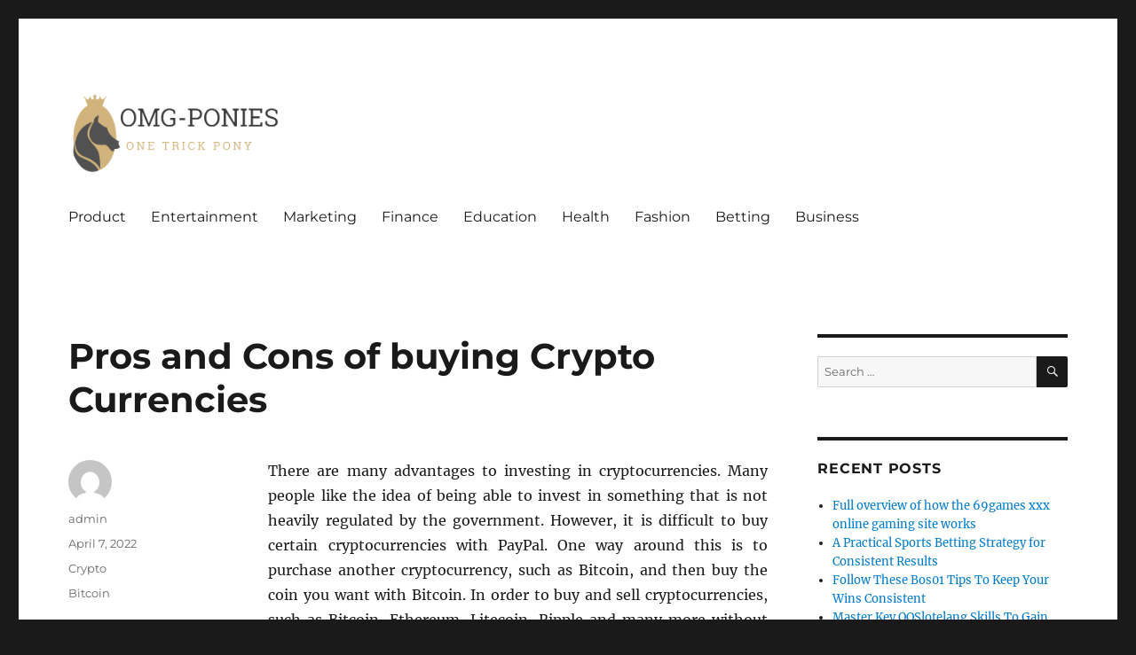

--- FILE ---
content_type: text/html; charset=UTF-8
request_url: https://omg-ponies.com/pros-and-cons-of-buying-crypto-currencies/
body_size: 8041
content:
<!DOCTYPE html>
<html lang="en-US" class="no-js">
<head>
	<meta charset="UTF-8">
	<meta name="viewport" content="width=device-width, initial-scale=1.0">
	<link rel="profile" href="https://gmpg.org/xfn/11">
		<script>
(function(html){html.className = html.className.replace(/\bno-js\b/,'js')})(document.documentElement);
//# sourceURL=twentysixteen_javascript_detection
</script>
<title>Pros and Cons of buying Crypto Currencies &#8211; Omg-Ponies</title>
<meta name='robots' content='max-image-preview:large' />
<link rel="alternate" type="application/rss+xml" title="Omg-Ponies &raquo; Feed" href="https://omg-ponies.com/feed/" />
<link rel="alternate" title="oEmbed (JSON)" type="application/json+oembed" href="https://omg-ponies.com/wp-json/oembed/1.0/embed?url=https%3A%2F%2Fomg-ponies.com%2Fpros-and-cons-of-buying-crypto-currencies%2F" />
<link rel="alternate" title="oEmbed (XML)" type="text/xml+oembed" href="https://omg-ponies.com/wp-json/oembed/1.0/embed?url=https%3A%2F%2Fomg-ponies.com%2Fpros-and-cons-of-buying-crypto-currencies%2F&#038;format=xml" />
<style id='wp-img-auto-sizes-contain-inline-css'>
img:is([sizes=auto i],[sizes^="auto," i]){contain-intrinsic-size:3000px 1500px}
/*# sourceURL=wp-img-auto-sizes-contain-inline-css */
</style>

<style id='wp-emoji-styles-inline-css'>

	img.wp-smiley, img.emoji {
		display: inline !important;
		border: none !important;
		box-shadow: none !important;
		height: 1em !important;
		width: 1em !important;
		margin: 0 0.07em !important;
		vertical-align: -0.1em !important;
		background: none !important;
		padding: 0 !important;
	}
/*# sourceURL=wp-emoji-styles-inline-css */
</style>
<link rel='stylesheet' id='wp-block-library-css' href='https://omg-ponies.com/wp-includes/css/dist/block-library/style.min.css?ver=6.9' media='all' />
<style id='global-styles-inline-css'>
:root{--wp--preset--aspect-ratio--square: 1;--wp--preset--aspect-ratio--4-3: 4/3;--wp--preset--aspect-ratio--3-4: 3/4;--wp--preset--aspect-ratio--3-2: 3/2;--wp--preset--aspect-ratio--2-3: 2/3;--wp--preset--aspect-ratio--16-9: 16/9;--wp--preset--aspect-ratio--9-16: 9/16;--wp--preset--color--black: #000000;--wp--preset--color--cyan-bluish-gray: #abb8c3;--wp--preset--color--white: #fff;--wp--preset--color--pale-pink: #f78da7;--wp--preset--color--vivid-red: #cf2e2e;--wp--preset--color--luminous-vivid-orange: #ff6900;--wp--preset--color--luminous-vivid-amber: #fcb900;--wp--preset--color--light-green-cyan: #7bdcb5;--wp--preset--color--vivid-green-cyan: #00d084;--wp--preset--color--pale-cyan-blue: #8ed1fc;--wp--preset--color--vivid-cyan-blue: #0693e3;--wp--preset--color--vivid-purple: #9b51e0;--wp--preset--color--dark-gray: #1a1a1a;--wp--preset--color--medium-gray: #686868;--wp--preset--color--light-gray: #e5e5e5;--wp--preset--color--blue-gray: #4d545c;--wp--preset--color--bright-blue: #007acc;--wp--preset--color--light-blue: #9adffd;--wp--preset--color--dark-brown: #402b30;--wp--preset--color--medium-brown: #774e24;--wp--preset--color--dark-red: #640c1f;--wp--preset--color--bright-red: #ff675f;--wp--preset--color--yellow: #ffef8e;--wp--preset--gradient--vivid-cyan-blue-to-vivid-purple: linear-gradient(135deg,rgb(6,147,227) 0%,rgb(155,81,224) 100%);--wp--preset--gradient--light-green-cyan-to-vivid-green-cyan: linear-gradient(135deg,rgb(122,220,180) 0%,rgb(0,208,130) 100%);--wp--preset--gradient--luminous-vivid-amber-to-luminous-vivid-orange: linear-gradient(135deg,rgb(252,185,0) 0%,rgb(255,105,0) 100%);--wp--preset--gradient--luminous-vivid-orange-to-vivid-red: linear-gradient(135deg,rgb(255,105,0) 0%,rgb(207,46,46) 100%);--wp--preset--gradient--very-light-gray-to-cyan-bluish-gray: linear-gradient(135deg,rgb(238,238,238) 0%,rgb(169,184,195) 100%);--wp--preset--gradient--cool-to-warm-spectrum: linear-gradient(135deg,rgb(74,234,220) 0%,rgb(151,120,209) 20%,rgb(207,42,186) 40%,rgb(238,44,130) 60%,rgb(251,105,98) 80%,rgb(254,248,76) 100%);--wp--preset--gradient--blush-light-purple: linear-gradient(135deg,rgb(255,206,236) 0%,rgb(152,150,240) 100%);--wp--preset--gradient--blush-bordeaux: linear-gradient(135deg,rgb(254,205,165) 0%,rgb(254,45,45) 50%,rgb(107,0,62) 100%);--wp--preset--gradient--luminous-dusk: linear-gradient(135deg,rgb(255,203,112) 0%,rgb(199,81,192) 50%,rgb(65,88,208) 100%);--wp--preset--gradient--pale-ocean: linear-gradient(135deg,rgb(255,245,203) 0%,rgb(182,227,212) 50%,rgb(51,167,181) 100%);--wp--preset--gradient--electric-grass: linear-gradient(135deg,rgb(202,248,128) 0%,rgb(113,206,126) 100%);--wp--preset--gradient--midnight: linear-gradient(135deg,rgb(2,3,129) 0%,rgb(40,116,252) 100%);--wp--preset--font-size--small: 13px;--wp--preset--font-size--medium: 20px;--wp--preset--font-size--large: 36px;--wp--preset--font-size--x-large: 42px;--wp--preset--spacing--20: 0.44rem;--wp--preset--spacing--30: 0.67rem;--wp--preset--spacing--40: 1rem;--wp--preset--spacing--50: 1.5rem;--wp--preset--spacing--60: 2.25rem;--wp--preset--spacing--70: 3.38rem;--wp--preset--spacing--80: 5.06rem;--wp--preset--shadow--natural: 6px 6px 9px rgba(0, 0, 0, 0.2);--wp--preset--shadow--deep: 12px 12px 50px rgba(0, 0, 0, 0.4);--wp--preset--shadow--sharp: 6px 6px 0px rgba(0, 0, 0, 0.2);--wp--preset--shadow--outlined: 6px 6px 0px -3px rgb(255, 255, 255), 6px 6px rgb(0, 0, 0);--wp--preset--shadow--crisp: 6px 6px 0px rgb(0, 0, 0);}:where(.is-layout-flex){gap: 0.5em;}:where(.is-layout-grid){gap: 0.5em;}body .is-layout-flex{display: flex;}.is-layout-flex{flex-wrap: wrap;align-items: center;}.is-layout-flex > :is(*, div){margin: 0;}body .is-layout-grid{display: grid;}.is-layout-grid > :is(*, div){margin: 0;}:where(.wp-block-columns.is-layout-flex){gap: 2em;}:where(.wp-block-columns.is-layout-grid){gap: 2em;}:where(.wp-block-post-template.is-layout-flex){gap: 1.25em;}:where(.wp-block-post-template.is-layout-grid){gap: 1.25em;}.has-black-color{color: var(--wp--preset--color--black) !important;}.has-cyan-bluish-gray-color{color: var(--wp--preset--color--cyan-bluish-gray) !important;}.has-white-color{color: var(--wp--preset--color--white) !important;}.has-pale-pink-color{color: var(--wp--preset--color--pale-pink) !important;}.has-vivid-red-color{color: var(--wp--preset--color--vivid-red) !important;}.has-luminous-vivid-orange-color{color: var(--wp--preset--color--luminous-vivid-orange) !important;}.has-luminous-vivid-amber-color{color: var(--wp--preset--color--luminous-vivid-amber) !important;}.has-light-green-cyan-color{color: var(--wp--preset--color--light-green-cyan) !important;}.has-vivid-green-cyan-color{color: var(--wp--preset--color--vivid-green-cyan) !important;}.has-pale-cyan-blue-color{color: var(--wp--preset--color--pale-cyan-blue) !important;}.has-vivid-cyan-blue-color{color: var(--wp--preset--color--vivid-cyan-blue) !important;}.has-vivid-purple-color{color: var(--wp--preset--color--vivid-purple) !important;}.has-black-background-color{background-color: var(--wp--preset--color--black) !important;}.has-cyan-bluish-gray-background-color{background-color: var(--wp--preset--color--cyan-bluish-gray) !important;}.has-white-background-color{background-color: var(--wp--preset--color--white) !important;}.has-pale-pink-background-color{background-color: var(--wp--preset--color--pale-pink) !important;}.has-vivid-red-background-color{background-color: var(--wp--preset--color--vivid-red) !important;}.has-luminous-vivid-orange-background-color{background-color: var(--wp--preset--color--luminous-vivid-orange) !important;}.has-luminous-vivid-amber-background-color{background-color: var(--wp--preset--color--luminous-vivid-amber) !important;}.has-light-green-cyan-background-color{background-color: var(--wp--preset--color--light-green-cyan) !important;}.has-vivid-green-cyan-background-color{background-color: var(--wp--preset--color--vivid-green-cyan) !important;}.has-pale-cyan-blue-background-color{background-color: var(--wp--preset--color--pale-cyan-blue) !important;}.has-vivid-cyan-blue-background-color{background-color: var(--wp--preset--color--vivid-cyan-blue) !important;}.has-vivid-purple-background-color{background-color: var(--wp--preset--color--vivid-purple) !important;}.has-black-border-color{border-color: var(--wp--preset--color--black) !important;}.has-cyan-bluish-gray-border-color{border-color: var(--wp--preset--color--cyan-bluish-gray) !important;}.has-white-border-color{border-color: var(--wp--preset--color--white) !important;}.has-pale-pink-border-color{border-color: var(--wp--preset--color--pale-pink) !important;}.has-vivid-red-border-color{border-color: var(--wp--preset--color--vivid-red) !important;}.has-luminous-vivid-orange-border-color{border-color: var(--wp--preset--color--luminous-vivid-orange) !important;}.has-luminous-vivid-amber-border-color{border-color: var(--wp--preset--color--luminous-vivid-amber) !important;}.has-light-green-cyan-border-color{border-color: var(--wp--preset--color--light-green-cyan) !important;}.has-vivid-green-cyan-border-color{border-color: var(--wp--preset--color--vivid-green-cyan) !important;}.has-pale-cyan-blue-border-color{border-color: var(--wp--preset--color--pale-cyan-blue) !important;}.has-vivid-cyan-blue-border-color{border-color: var(--wp--preset--color--vivid-cyan-blue) !important;}.has-vivid-purple-border-color{border-color: var(--wp--preset--color--vivid-purple) !important;}.has-vivid-cyan-blue-to-vivid-purple-gradient-background{background: var(--wp--preset--gradient--vivid-cyan-blue-to-vivid-purple) !important;}.has-light-green-cyan-to-vivid-green-cyan-gradient-background{background: var(--wp--preset--gradient--light-green-cyan-to-vivid-green-cyan) !important;}.has-luminous-vivid-amber-to-luminous-vivid-orange-gradient-background{background: var(--wp--preset--gradient--luminous-vivid-amber-to-luminous-vivid-orange) !important;}.has-luminous-vivid-orange-to-vivid-red-gradient-background{background: var(--wp--preset--gradient--luminous-vivid-orange-to-vivid-red) !important;}.has-very-light-gray-to-cyan-bluish-gray-gradient-background{background: var(--wp--preset--gradient--very-light-gray-to-cyan-bluish-gray) !important;}.has-cool-to-warm-spectrum-gradient-background{background: var(--wp--preset--gradient--cool-to-warm-spectrum) !important;}.has-blush-light-purple-gradient-background{background: var(--wp--preset--gradient--blush-light-purple) !important;}.has-blush-bordeaux-gradient-background{background: var(--wp--preset--gradient--blush-bordeaux) !important;}.has-luminous-dusk-gradient-background{background: var(--wp--preset--gradient--luminous-dusk) !important;}.has-pale-ocean-gradient-background{background: var(--wp--preset--gradient--pale-ocean) !important;}.has-electric-grass-gradient-background{background: var(--wp--preset--gradient--electric-grass) !important;}.has-midnight-gradient-background{background: var(--wp--preset--gradient--midnight) !important;}.has-small-font-size{font-size: var(--wp--preset--font-size--small) !important;}.has-medium-font-size{font-size: var(--wp--preset--font-size--medium) !important;}.has-large-font-size{font-size: var(--wp--preset--font-size--large) !important;}.has-x-large-font-size{font-size: var(--wp--preset--font-size--x-large) !important;}
/*# sourceURL=global-styles-inline-css */
</style>

<style id='classic-theme-styles-inline-css'>
/*! This file is auto-generated */
.wp-block-button__link{color:#fff;background-color:#32373c;border-radius:9999px;box-shadow:none;text-decoration:none;padding:calc(.667em + 2px) calc(1.333em + 2px);font-size:1.125em}.wp-block-file__button{background:#32373c;color:#fff;text-decoration:none}
/*# sourceURL=/wp-includes/css/classic-themes.min.css */
</style>
<link rel='stylesheet' id='twentysixteen-fonts-css' href='https://omg-ponies.com/wp-content/themes/twentysixteen/fonts/merriweather-plus-montserrat-plus-inconsolata.css?ver=20230328' media='all' />
<link rel='stylesheet' id='genericons-css' href='https://omg-ponies.com/wp-content/themes/twentysixteen/genericons/genericons.css?ver=20251101' media='all' />
<link rel='stylesheet' id='twentysixteen-style-css' href='https://omg-ponies.com/wp-content/themes/twentysixteen/style.css?ver=20251202' media='all' />
<link rel='stylesheet' id='twentysixteen-block-style-css' href='https://omg-ponies.com/wp-content/themes/twentysixteen/css/blocks.css?ver=20240817' media='all' />
<script src="https://omg-ponies.com/wp-includes/js/jquery/jquery.min.js?ver=3.7.1" id="jquery-core-js"></script>
<script src="https://omg-ponies.com/wp-includes/js/jquery/jquery-migrate.min.js?ver=3.4.1" id="jquery-migrate-js"></script>
<script id="twentysixteen-script-js-extra">
var screenReaderText = {"expand":"expand child menu","collapse":"collapse child menu"};
//# sourceURL=twentysixteen-script-js-extra
</script>
<script src="https://omg-ponies.com/wp-content/themes/twentysixteen/js/functions.js?ver=20230629" id="twentysixteen-script-js" defer data-wp-strategy="defer"></script>
<link rel="https://api.w.org/" href="https://omg-ponies.com/wp-json/" /><link rel="alternate" title="JSON" type="application/json" href="https://omg-ponies.com/wp-json/wp/v2/posts/3010" /><link rel="EditURI" type="application/rsd+xml" title="RSD" href="https://omg-ponies.com/xmlrpc.php?rsd" />
<meta name="generator" content="WordPress 6.9" />
<link rel="canonical" href="https://omg-ponies.com/pros-and-cons-of-buying-crypto-currencies/" />
<link rel='shortlink' href='https://omg-ponies.com/?p=3010' />
		<style type="text/css" id="twentysixteen-header-css">
		.site-branding {
			margin: 0 auto 0 0;
		}

		.site-branding .site-title,
		.site-description {
			clip-path: inset(50%);
			position: absolute;
		}
		</style>
		<link rel="icon" href="https://omg-ponies.com/wp-content/uploads/2023/03/cropped-Screenshot_6-removebg-preview-32x32.png" sizes="32x32" />
<link rel="icon" href="https://omg-ponies.com/wp-content/uploads/2023/03/cropped-Screenshot_6-removebg-preview-192x192.png" sizes="192x192" />
<link rel="apple-touch-icon" href="https://omg-ponies.com/wp-content/uploads/2023/03/cropped-Screenshot_6-removebg-preview-180x180.png" />
<meta name="msapplication-TileImage" content="https://omg-ponies.com/wp-content/uploads/2023/03/cropped-Screenshot_6-removebg-preview-270x270.png" />
</head>

<body class="wp-singular post-template-default single single-post postid-3010 single-format-standard wp-custom-logo wp-embed-responsive wp-theme-twentysixteen">
<div id="page" class="site">
	<div class="site-inner">
		<a class="skip-link screen-reader-text" href="#content">
			Skip to content		</a>

		<header id="masthead" class="site-header">
			<div class="site-header-main">
				<div class="site-branding">
					<a href="https://omg-ponies.com/" class="custom-logo-link" rel="home"><img width="546" height="205" src="https://omg-ponies.com/wp-content/uploads/2023/03/Screenshot_6-removebg-preview.png" class="custom-logo" alt="Omg-Ponies" decoding="async" fetchpriority="high" srcset="https://omg-ponies.com/wp-content/uploads/2023/03/Screenshot_6-removebg-preview.png 546w, https://omg-ponies.com/wp-content/uploads/2023/03/Screenshot_6-removebg-preview-300x113.png 300w" sizes="(max-width: 546px) 85vw, 546px" /></a>						<p class="site-title"><a href="https://omg-ponies.com/" rel="home" >Omg-Ponies</a></p>
												<p class="site-description">One Trick Pony</p>
									</div><!-- .site-branding -->

									<button id="menu-toggle" class="menu-toggle">Menu</button>

					<div id="site-header-menu" class="site-header-menu">
													<nav id="site-navigation" class="main-navigation" aria-label="Primary Menu">
								<div class="menu-primary-container"><ul id="menu-primary" class="primary-menu"><li id="menu-item-2521" class="menu-item menu-item-type-taxonomy menu-item-object-category menu-item-2521"><a href="https://omg-ponies.com/category/product/">Product</a></li>
<li id="menu-item-2524" class="menu-item menu-item-type-taxonomy menu-item-object-category menu-item-2524"><a href="https://omg-ponies.com/category/entertainment/">Entertainment</a></li>
<li id="menu-item-2525" class="menu-item menu-item-type-taxonomy menu-item-object-category menu-item-2525"><a href="https://omg-ponies.com/category/marketing/">Marketing</a></li>
<li id="menu-item-2526" class="menu-item menu-item-type-taxonomy menu-item-object-category menu-item-2526"><a href="https://omg-ponies.com/category/finance/">Finance</a></li>
<li id="menu-item-2527" class="menu-item menu-item-type-taxonomy menu-item-object-category menu-item-2527"><a href="https://omg-ponies.com/category/education/">Education</a></li>
<li id="menu-item-2528" class="menu-item menu-item-type-taxonomy menu-item-object-category menu-item-2528"><a href="https://omg-ponies.com/category/health/">Health</a></li>
<li id="menu-item-2529" class="menu-item menu-item-type-taxonomy menu-item-object-category menu-item-2529"><a href="https://omg-ponies.com/category/fashion/">Fashion</a></li>
<li id="menu-item-2530" class="menu-item menu-item-type-taxonomy menu-item-object-category menu-item-2530"><a href="https://omg-ponies.com/category/betting/">Betting</a></li>
<li id="menu-item-2531" class="menu-item menu-item-type-taxonomy menu-item-object-category menu-item-2531"><a href="https://omg-ponies.com/category/business/">Business</a></li>
</ul></div>							</nav><!-- .main-navigation -->
						
											</div><!-- .site-header-menu -->
							</div><!-- .site-header-main -->

					</header><!-- .site-header -->

		<div id="content" class="site-content">

<div id="primary" class="content-area">
	<main id="main" class="site-main">
		
<article id="post-3010" class="post-3010 post type-post status-publish format-standard has-post-thumbnail hentry category-crypto tag-bitcoin">
	<header class="entry-header">
		<h1 class="entry-title">Pros and Cons of buying Crypto Currencies</h1>	</header><!-- .entry-header -->

	
	
		<div class="post-thumbnail">
				</div><!-- .post-thumbnail -->

	
	<div class="entry-content">
		<p style="text-align: justify;">There are many advantages to investing in cryptocurrencies. Many people like the idea of being able to invest in something that is not heavily regulated by the government. However, it is difficult to buy certain cryptocurrencies with PayPal. One way around this is to purchase another cryptocurrency, such as Bitcoin, and then buy the coin you want with Bitcoin. In order to buy and sell cryptocurrencies, such as Bitcoin, Ethereum, Litecoin, Ripple and many more without going through an unregulated market with limited risk and liquidation through a cryptocurrency brokerage or exchange you can use PayPal.</p>
<p style="text-align: justify;">To buy cryptocurrencies like Bitcoin, Ethereum, or any others available on the market, you will need to use a cryptocurrency exchange. One of the best ways to do this is with PayPal since it&#8217;s one of the most popular methods for people to send and receive money online. There are many benefits to buying and selling crypto currencies <a href="https://bitcoin-how.com/"><strong>Bitcoin-How</strong></a> with PayPal. PayPal is a well-established company and is trusted by most people. Transactions on PayPal are almost instant, meaning that you can buy or sell your crypto coins within seconds of the transaction. The downside to using PayPal for this purchase is that it may not work for all countries.</p>
<p style="text-align: justify;">There are many benefits to buying cryptocurrency with PayPal. One of the best benefits is that you can buy small amounts of a coin or a few hundred coins at once and then trade them when the price increases. This feature makes it easy for the beginning investor. Another advantage is that PayPal accepts cryptocurrency as payment which means that you don&#8217;t need to worry about losing your money in another exchange&#8217;s hack. Today, the word crypto has a negative connotation because of the recent crash in crypto-currency prices. However, some people still want to invest in crypto coins because of their potential for growth.</p>
	</div><!-- .entry-content -->

	<footer class="entry-footer">
		<span class="byline"><img alt='' src='https://secure.gravatar.com/avatar/25c05a2bd56566a4d53c316e47679048f00f119064502903254a848c6524f808?s=49&#038;d=mm&#038;r=g' srcset='https://secure.gravatar.com/avatar/25c05a2bd56566a4d53c316e47679048f00f119064502903254a848c6524f808?s=98&#038;d=mm&#038;r=g 2x' class='avatar avatar-49 photo' height='49' width='49' decoding='async'/><span class="screen-reader-text">Author </span><span class="author vcard"><a class="url fn n" href="https://omg-ponies.com/author/admin/">admin</a></span></span><span class="posted-on"><span class="screen-reader-text">Posted on </span><a href="https://omg-ponies.com/pros-and-cons-of-buying-crypto-currencies/" rel="bookmark"><time class="entry-date published updated" datetime="2022-04-07T08:16:26+00:00">April 7, 2022</time></a></span><span class="cat-links"><span class="screen-reader-text">Categories </span><a href="https://omg-ponies.com/category/crypto/" rel="category tag">Crypto</a></span><span class="tags-links"><span class="screen-reader-text">Tags </span><a href="https://omg-ponies.com/tag/bitcoin/" rel="tag">Bitcoin</a></span>			</footer><!-- .entry-footer -->
</article><!-- #post-3010 -->

	<nav class="navigation post-navigation" aria-label="Posts">
		<h2 class="screen-reader-text">Post navigation</h2>
		<div class="nav-links"><div class="nav-previous"><a href="https://omg-ponies.com/whats-new-about-online-gambling/" rel="prev"><span class="meta-nav" aria-hidden="true">Previous</span> <span class="screen-reader-text">Previous post:</span> <span class="post-title">What&#8217;s New About Online Gambling</span></a></div><div class="nav-next"><a href="https://omg-ponies.com/the-repercussions-of-failing-short-to-casino-game/" rel="next"><span class="meta-nav" aria-hidden="true">Next</span> <span class="screen-reader-text">Next post:</span> <span class="post-title">The Repercussions Of Failing Short To Casino Game</span></a></div></div>
	</nav>
	</main><!-- .site-main -->

	
</div><!-- .content-area -->


	<aside id="secondary" class="sidebar widget-area">
		<section id="search-2" class="widget widget_search">
<form role="search" method="get" class="search-form" action="https://omg-ponies.com/">
	<label>
		<span class="screen-reader-text">
			Search for:		</span>
		<input type="search" class="search-field" placeholder="Search &hellip;" value="" name="s" />
	</label>
	<button type="submit" class="search-submit"><span class="screen-reader-text">
		Search	</span></button>
</form>
</section>
		<section id="recent-posts-2" class="widget widget_recent_entries">
		<h2 class="widget-title">Recent Posts</h2><nav aria-label="Recent Posts">
		<ul>
											<li>
					<a href="https://omg-ponies.com/full-overview-of-how-the-69games-xxx-online-gaming-site-works/">Full overview of how the 69games xxx online gaming site works</a>
									</li>
											<li>
					<a href="https://omg-ponies.com/a-practical-sports-betting-strategy-for-consistent-results/">A Practical Sports Betting Strategy for Consistent Results</a>
									</li>
											<li>
					<a href="https://omg-ponies.com/follow-these-bos01-tips-to-keep-your-wins-consistent/">Follow These Bos01 Tips To Keep Your Wins Consistent</a>
									</li>
											<li>
					<a href="https://omg-ponies.com/master-key-qqslotelang-skills-to-gain-higher-reward-opportunities/">Master Key QQSlotelang Skills To Gain Higher Reward Opportunities</a>
									</li>
											<li>
					<a href="https://omg-ponies.com/lookah-dab-pen-review-power-style-performance-2/">Lookah Dab Pen Review Power, Style &#038; Performance</a>
									</li>
					</ul>

		</nav></section><section id="nav_menu-2" class="widget widget_nav_menu"><h2 class="widget-title">Categories</h2><nav class="menu-primary-container" aria-label="Categories"><ul id="menu-primary-1" class="menu"><li class="menu-item menu-item-type-taxonomy menu-item-object-category menu-item-2521"><a href="https://omg-ponies.com/category/product/">Product</a></li>
<li class="menu-item menu-item-type-taxonomy menu-item-object-category menu-item-2524"><a href="https://omg-ponies.com/category/entertainment/">Entertainment</a></li>
<li class="menu-item menu-item-type-taxonomy menu-item-object-category menu-item-2525"><a href="https://omg-ponies.com/category/marketing/">Marketing</a></li>
<li class="menu-item menu-item-type-taxonomy menu-item-object-category menu-item-2526"><a href="https://omg-ponies.com/category/finance/">Finance</a></li>
<li class="menu-item menu-item-type-taxonomy menu-item-object-category menu-item-2527"><a href="https://omg-ponies.com/category/education/">Education</a></li>
<li class="menu-item menu-item-type-taxonomy menu-item-object-category menu-item-2528"><a href="https://omg-ponies.com/category/health/">Health</a></li>
<li class="menu-item menu-item-type-taxonomy menu-item-object-category menu-item-2529"><a href="https://omg-ponies.com/category/fashion/">Fashion</a></li>
<li class="menu-item menu-item-type-taxonomy menu-item-object-category menu-item-2530"><a href="https://omg-ponies.com/category/betting/">Betting</a></li>
<li class="menu-item menu-item-type-taxonomy menu-item-object-category menu-item-2531"><a href="https://omg-ponies.com/category/business/">Business</a></li>
</ul></nav></section>	</aside><!-- .sidebar .widget-area -->

		</div><!-- .site-content -->

		<footer id="colophon" class="site-footer">
							<nav class="main-navigation" aria-label="Footer Primary Menu">
					<div class="menu-primary-container"><ul id="menu-primary-2" class="primary-menu"><li class="menu-item menu-item-type-taxonomy menu-item-object-category menu-item-2521"><a href="https://omg-ponies.com/category/product/">Product</a></li>
<li class="menu-item menu-item-type-taxonomy menu-item-object-category menu-item-2524"><a href="https://omg-ponies.com/category/entertainment/">Entertainment</a></li>
<li class="menu-item menu-item-type-taxonomy menu-item-object-category menu-item-2525"><a href="https://omg-ponies.com/category/marketing/">Marketing</a></li>
<li class="menu-item menu-item-type-taxonomy menu-item-object-category menu-item-2526"><a href="https://omg-ponies.com/category/finance/">Finance</a></li>
<li class="menu-item menu-item-type-taxonomy menu-item-object-category menu-item-2527"><a href="https://omg-ponies.com/category/education/">Education</a></li>
<li class="menu-item menu-item-type-taxonomy menu-item-object-category menu-item-2528"><a href="https://omg-ponies.com/category/health/">Health</a></li>
<li class="menu-item menu-item-type-taxonomy menu-item-object-category menu-item-2529"><a href="https://omg-ponies.com/category/fashion/">Fashion</a></li>
<li class="menu-item menu-item-type-taxonomy menu-item-object-category menu-item-2530"><a href="https://omg-ponies.com/category/betting/">Betting</a></li>
<li class="menu-item menu-item-type-taxonomy menu-item-object-category menu-item-2531"><a href="https://omg-ponies.com/category/business/">Business</a></li>
</ul></div>				</nav><!-- .main-navigation -->
			
			
			<div class="site-info">
								<span class="site-title"><a href="https://omg-ponies.com/" rel="home">Omg-Ponies</a></span>
								<a href="https://wordpress.org/" class="imprint">
					Proudly powered by WordPress				</a>
			</div><!-- .site-info -->
		</footer><!-- .site-footer -->
	</div><!-- .site-inner -->
</div><!-- .site -->

<script type="speculationrules">
{"prefetch":[{"source":"document","where":{"and":[{"href_matches":"/*"},{"not":{"href_matches":["/wp-*.php","/wp-admin/*","/wp-content/uploads/*","/wp-content/*","/wp-content/plugins/*","/wp-content/themes/twentysixteen/*","/*\\?(.+)"]}},{"not":{"selector_matches":"a[rel~=\"nofollow\"]"}},{"not":{"selector_matches":".no-prefetch, .no-prefetch a"}}]},"eagerness":"conservative"}]}
</script>
<script id="wp-emoji-settings" type="application/json">
{"baseUrl":"https://s.w.org/images/core/emoji/17.0.2/72x72/","ext":".png","svgUrl":"https://s.w.org/images/core/emoji/17.0.2/svg/","svgExt":".svg","source":{"concatemoji":"https://omg-ponies.com/wp-includes/js/wp-emoji-release.min.js?ver=6.9"}}
</script>
<script type="module">
/*! This file is auto-generated */
const a=JSON.parse(document.getElementById("wp-emoji-settings").textContent),o=(window._wpemojiSettings=a,"wpEmojiSettingsSupports"),s=["flag","emoji"];function i(e){try{var t={supportTests:e,timestamp:(new Date).valueOf()};sessionStorage.setItem(o,JSON.stringify(t))}catch(e){}}function c(e,t,n){e.clearRect(0,0,e.canvas.width,e.canvas.height),e.fillText(t,0,0);t=new Uint32Array(e.getImageData(0,0,e.canvas.width,e.canvas.height).data);e.clearRect(0,0,e.canvas.width,e.canvas.height),e.fillText(n,0,0);const a=new Uint32Array(e.getImageData(0,0,e.canvas.width,e.canvas.height).data);return t.every((e,t)=>e===a[t])}function p(e,t){e.clearRect(0,0,e.canvas.width,e.canvas.height),e.fillText(t,0,0);var n=e.getImageData(16,16,1,1);for(let e=0;e<n.data.length;e++)if(0!==n.data[e])return!1;return!0}function u(e,t,n,a){switch(t){case"flag":return n(e,"\ud83c\udff3\ufe0f\u200d\u26a7\ufe0f","\ud83c\udff3\ufe0f\u200b\u26a7\ufe0f")?!1:!n(e,"\ud83c\udde8\ud83c\uddf6","\ud83c\udde8\u200b\ud83c\uddf6")&&!n(e,"\ud83c\udff4\udb40\udc67\udb40\udc62\udb40\udc65\udb40\udc6e\udb40\udc67\udb40\udc7f","\ud83c\udff4\u200b\udb40\udc67\u200b\udb40\udc62\u200b\udb40\udc65\u200b\udb40\udc6e\u200b\udb40\udc67\u200b\udb40\udc7f");case"emoji":return!a(e,"\ud83e\u1fac8")}return!1}function f(e,t,n,a){let r;const o=(r="undefined"!=typeof WorkerGlobalScope&&self instanceof WorkerGlobalScope?new OffscreenCanvas(300,150):document.createElement("canvas")).getContext("2d",{willReadFrequently:!0}),s=(o.textBaseline="top",o.font="600 32px Arial",{});return e.forEach(e=>{s[e]=t(o,e,n,a)}),s}function r(e){var t=document.createElement("script");t.src=e,t.defer=!0,document.head.appendChild(t)}a.supports={everything:!0,everythingExceptFlag:!0},new Promise(t=>{let n=function(){try{var e=JSON.parse(sessionStorage.getItem(o));if("object"==typeof e&&"number"==typeof e.timestamp&&(new Date).valueOf()<e.timestamp+604800&&"object"==typeof e.supportTests)return e.supportTests}catch(e){}return null}();if(!n){if("undefined"!=typeof Worker&&"undefined"!=typeof OffscreenCanvas&&"undefined"!=typeof URL&&URL.createObjectURL&&"undefined"!=typeof Blob)try{var e="postMessage("+f.toString()+"("+[JSON.stringify(s),u.toString(),c.toString(),p.toString()].join(",")+"));",a=new Blob([e],{type:"text/javascript"});const r=new Worker(URL.createObjectURL(a),{name:"wpTestEmojiSupports"});return void(r.onmessage=e=>{i(n=e.data),r.terminate(),t(n)})}catch(e){}i(n=f(s,u,c,p))}t(n)}).then(e=>{for(const n in e)a.supports[n]=e[n],a.supports.everything=a.supports.everything&&a.supports[n],"flag"!==n&&(a.supports.everythingExceptFlag=a.supports.everythingExceptFlag&&a.supports[n]);var t;a.supports.everythingExceptFlag=a.supports.everythingExceptFlag&&!a.supports.flag,a.supports.everything||((t=a.source||{}).concatemoji?r(t.concatemoji):t.wpemoji&&t.twemoji&&(r(t.twemoji),r(t.wpemoji)))});
//# sourceURL=https://omg-ponies.com/wp-includes/js/wp-emoji-loader.min.js
</script>
<script defer src="https://static.cloudflareinsights.com/beacon.min.js/vcd15cbe7772f49c399c6a5babf22c1241717689176015" integrity="sha512-ZpsOmlRQV6y907TI0dKBHq9Md29nnaEIPlkf84rnaERnq6zvWvPUqr2ft8M1aS28oN72PdrCzSjY4U6VaAw1EQ==" data-cf-beacon='{"version":"2024.11.0","token":"d6261d6e29ac45068a94cdb551a64a8c","r":1,"server_timing":{"name":{"cfCacheStatus":true,"cfEdge":true,"cfExtPri":true,"cfL4":true,"cfOrigin":true,"cfSpeedBrain":true},"location_startswith":null}}' crossorigin="anonymous"></script>
</body>
</html>


<!-- Page cached by LiteSpeed Cache 7.7 on 2026-01-20 15:00:07 -->